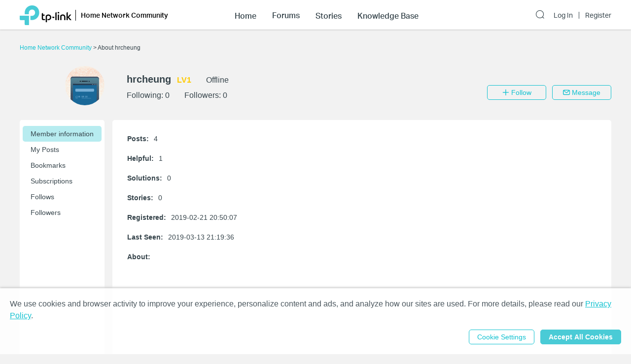

--- FILE ---
content_type: text/html; charset=utf-8
request_url: https://community.tp-link.com/en/home/uc/info/730099
body_size: 13420
content:
<!DOCTYPE html>
<html data-n-head-ssr data-n-head="">

<head>
  <meta data-n-head="true" charset="utf-8"/><meta data-n-head="true" name="viewport" content="width=device-width, initial-scale=1, user-scalable=no"/><meta data-n-head="true" data-hid="description" name="description" content="TP-Link Community"/><title data-n-head="true">Home Network Community</title><link data-n-head="true" rel="icon" type="image/x-icon" href="/favicon.ico"/><link data-n-head="true" rel="stylesheet" href="/plugins/ada/css/chunk-vendors.c49e508d.css"/><link data-n-head="true" rel="stylesheet" href="/plugins/ada/css/index.cccd43b9.css"/><script data-n-head="true" src="/plugins/params.js"></script><link rel="stylesheet" href="/_nuxt/app.308f8624aefe9cace4f078ed4f29f8d1.css"><style data-vue-ssr-id="27bacc00:0">.head-search-input-bar .popper__arrow{display:none}.filter-select .el-input .el-select__caret,.filter-select .el-input .el-select__caret.is-reverse{-webkit-transform:rotate(0)!important;transform:rotate(0)!important}.filter-select .el-select__caret:before{content:"\E778"!important;display:inline-block;height:30px;line-height:30px}.app-header .nav-item.forum-wrap.nav-link-wrap.active .module-tree{display:block!important}.filter-select .el-select__caret:after{display:none!important}.app-header .clear-btn{color:#069;font-size:16px;font-weight:500;width:auto;color:#fff}.home-community .app-header .clear-btn{color:#10c1d0}.app-header .filter-select .el-input .el-select__caret{color:#0492eb;color:#fff;font-size:20px;height:auto}.home-community .app-header .filter-select .el-input .el-select__caret{color:#4acbd6}.app-header .search-input.show-bar .el-input{display:block}.app-header .search-input.show-bar .el-input input{vertical-align:middle}.app-header .nav-item .search-bar-external-icon{position:absolute;color:#fff;vertical-align:middle;right:0;top:50%;-webkit-transform:translateY(-50%);transform:translateY(-50%)}.home-community .app-header .nav-item .search-bar-external-icon{color:#36444b}.app-header .nav-item.show-bar .search-bar-external-icon{display:none}.app-header .search-input-mobile{position:fixed;left:0;top:50px;padding:10px;width:100%;font-size:14px;background:#fff;background-clip:padding-box;border-top:2px solid transparent;z-index:101;-webkit-box-sizing:border-box;box-sizing:border-box;display:none}.search-input-mobile.show-bar{display:block}@media (max-width:1200px){.app-header .search-input .el-input__inner{width:75vw}.app-header .clear-btn{width:13vw;font-size:14px;padding:0;margin-left:2vw;font-weight:500}}</style><style data-vue-ssr-id="0b0ca65c:0">.uc-page .brief-info{margin-top:30px;position:relative}.uc-page .avatar-wrap{float:left;width:172px;height:80px;margin-right:15px}.uc-page .avatar-wrap-inner{position:relative;float:right;width:80px;height:80px}.uc-page .avatar-wrap .edit-tip,.uc-page .user-avatar{width:100%;height:100%;border-radius:50%}.uc-page .avatar-wrap .edit-tip{position:absolute;top:0;left:0;font-size:12px;color:#fff;background-color:rgba(33,33,33,.5);text-align:center;line-height:80px;cursor:pointer;white-space:nowrap;overflow:hidden;display:none}.uc-page .avatar-wrap:hover .edit-tip{display:block}.uc-page .brief-info-wrap{position:relative;overflow:hidden}.uc-page .brief-cell-wrap{overflow:hidden}.uc-page .brief-info .info-cell{display:inline-block}.uc-page .brief-info .user-name-cell{margin-bottom:12px}.uc-page .brief-info .el-icon-edit,.uc-page .brief-info .user-name{font-weight:700;margin-right:12px}.uc-page .brief-info .el-icon-edit{cursor:pointer}.uc-page .brief-info .level-name{font-weight:700}.uc-page .user-avatar-xs{float:left;width:50px;height:50px;margin-right:12px;border-radius:50%}.uc-page .brief-info-wrap a{color:#36444b}@media (max-width:767px){.uc-page .brief-info .btn-wrap{margin:12px -12px 0}.uc-page .unblock-btn{padding-left:0;padding-right:0;width:68px}}@media (max-width:768px){.uc-page .brief-info .info-cell{margin-right:12px}.uc-page .brief-info-wrap{padding:0 12px;font-size:12px}.uc-page .brief-info .user-name{font-size:18px}.uc-content-wrap{min-height:370px}.uc-content-box{overflow:hidden}.uc-page .brief-info .main-btn{padding-left:0;padding-right:0;width:100px}.uc-page-dropdown-menu__item{width:100px}}@media (min-width:768px){.uc-page .brief-info .info-cell{margin-right:30px}.uc-page .brief-info-wrap{padding:0 0 0 20px;font-size:16px}.uc-page .brief-info .main-btn{min-width:120px}.uc-page-dropdown-menu__item{width:120px}.uc-page .brief-info .user-name{font-size:20px}.uc-page .uc-container{padding-left:188px}.uc-content-wrap{min-height:546px}.uc-message-dialog .el-dialog{width:494px}}@media (max-width:992px){.uc-page .brief-info .btn-wrap{margin-top:12px;position:relative}}@media (min-width:992px){.uc-page .brief-info-wrap{padding:16px 0 0 30px}.uc-page .brief-info .btn-wrap{position:absolute;bottom:0;right:0}}.uc-container{position:relative}.uc-nav{position:absolute;top:0;left:0;height:100%;background-color:#fff;border-radius:5px}.uc-nav .nav-wrap{width:160px;padding:12px 6px;margin:0}.uc-nav .nav-wrap .nav-link-group{background-color:#f7f7f7;-webkit-transition:height 1s ease;transition:height 1s ease}.uc-nav .nav-wrap .nav-link{display:block;padding:8px 0 8px 16px;border-radius:5px;color:#36444b}.uc-nav .nav-wrap .nav-link.nav-collapse-header-active{font-weight:700}.uc-nav .nav-wrap .nav-link-group .nav-link{padding:8px 0 8px 20px}.uc-nav .nav-link:focus,.uc-nav .nav-link:hover{text-decoration:none}.uc-nav .nav-wrap-inner:hover .nuxt-link-active{background:none}.uc-nav .nav-wrap-inner .nav-link:hover,.uc-nav .nav-wrap-inner .nuxt-link-active,.uc-nav .nav-wrap-inner .nuxt-link-active:hover{background-color:#d7edfc}.home-community .uc-nav .nav-wrap-inner:hover .nuxt-link-active{background:none}.home-community .uc-nav .nav-wrap-inner .nav-link:hover,.home-community .uc-nav .nav-wrap-inner .nuxt-link-active,.home-community .uc-nav .nav-wrap-inner .nuxt-link-active:hover{background-color:#b7ecf0}.uc-page-dropdown-menu__item{padding:0;line-height:24px;text-align:center}.uc-page .send-message-btn{margin-left:12px}.uc-page .unfollow-btn{cursor:default!important}.uc-page .uc-content-wrap{margin-bottom:0}.uc-page .uc-nav-xs{padding-bottom:1px;margin-bottom:24px}.uc-nav-xs:after{content:"";position:absolute;width:100%;height:1px;background:#d3d4d5;left:0;bottom:0}.uc-page .nav-item-xs{position:relative}.uc-page .nav-link-group-xs{position:absolute;left:50%;top:110%;width:120%;-webkit-transform:translateX(-50%);transform:translateX(-50%);z-index:10;border-radius:6px;background-color:#f7f7f7;-webkit-transition:height 1s ease;transition:height 1s ease;overflow:hidden}.uc-page .nav-link-group-xs .uc-nav-link-xs{padding:10px}.uc-page .nav-link-group-xs .uc-nav-link-xs.nuxt-link-active{border:none;background-color:#d7edfc}.uc-page .swiper-container{overflow:visible}.uc-page .swiper-slide{width:auto}.uc-page .uc-nav-link-xs{width:auto;padding:16px 16px 9px;color:#36444b;display:block}.uc-nav-link-xs:focus,.uc-nav-link-xs:hover{text-decoration:none}.uc-page .uc-nav-link-xs.nav-collapse-header-xs-active,.uc-page .uc-nav-link-xs.nuxt-link-active,.uc-page .uc-nav-link-xs.uc-nav-link-xs-active{border-bottom:2px solid #0492eb;margin-bottom:-1px}.home-community .nav-link-group-xs .uc-nav-link-xs.nuxt-link-active{background-color:#10c1d0}.home-community .uc-nav-link-xs.nav-collapse-header-xs-active,.home-community .uc-nav-link-xs.nuxt-link-active,.home-community .uc-page .uc-nav-link-xs.uc-nav-link-xs-active{border-color:#10c1d0}.uc-nav-xs .number-badge-component{margin-left:2px}.uc-message-dialog .to-user{margin-bottom:6px}.message-form .el-form-item{margin-bottom:0}.uc-page .offical-icon{vertical-align:middle;margin-top:-5px;height:20px}</style><style data-vue-ssr-id="25b8b238:0">.uc-info .info-item{margin-bottom:24px}.uc-info .info-label{font-weight:700;margin-right:10px}.uc-info .signature-setting .edit-btn{margin-left:30px}.uc-info .signature-setting-title{margin-right:10px}</style><style data-vue-ssr-id="cb615850:0">.signature-setting .title-wrap{line-height:16px}.signature-setting .signature-setting-title{line-height:16px;font-weight:700}.signature-setting .edit-btn,.signature-setting .signature-setting-title .el-button{padding:0;margin-left:24px}.signature-setting .signature-setting-dispaly{margin-top:24px;white-space:pre-wrap}.signature-setting .signature-setting-edit{margin-top:8px}.signature-setting .signature-setting-edit .signature-setting-edit-inputer{position:relative;height:200px}.signature-setting .signature-setting-edit .signature-setting-edit-inputer textarea{height:200px;resize:none}.signature-setting .signature-setting-edit .signature-counter{position:absolute;bottom:0;right:0;padding:8px 16px;color:#a7a9ac}.signature-setting .signature-setting-edit .signature-counter.signature-counter-error{color:#e62532}.signature-setting .signature-setting-op{margin-top:24px;text-align:right}.signature-setting .notice-wrap p{line-height:1.4}.signature-setting .notice-wrap a{color:#069}.home-community .signature-setting .notice-wrap a{color:#10c1d0}.alt-txt{color:#e62532}@media (max-width:767px){.signature-setting .signature-setting-op{display:-webkit-box;display:-ms-flexbox;display:flex}.signature-setting .signature-setting-op .el-button{-webkit-box-flex:1;-ms-flex:1;flex:1}}</style><style data-vue-ssr-id="679496ea:0">@media (max-width:767px){.avaster-upload-dialog .el-dialog{width:100%;min-width:100%;min-height:100vh;margin:0 auto!important}.avaster-upload-dialog .el-dialog__header .el-dialog__title{font-size:16px}.avaster-upload-dialog .el-dialog__headerbtn .el-dialog__close{font-size:18px;font-weight:700;color:#36444b}.avaster-upload-dialog .el-dialog__body .el-button+.el-button{margin-left:0}.avaster-upload-dialog .el-dialog__body .el-button{width:100%}.avaster-upload-dialog .el-dialog__body .half-btn-wrap{width:50%}.avaster-upload-dialog .avaster-upload-dialog-footer{display:none}}@media (min-width:768px){.avaster-upload-dialog .el-dialog{width:446px;min-width:494px}.avaster-upload-dialog .avaster-selecter .avaster-selecter-browser,.avaster-upload-dialog .avaster-selecter .avaster-selecter-tip{display:inline-block}}.avaster-upload-dialog .half-btn-wrap{display:inline-block;-webkit-box-sizing:border-box;box-sizing:border-box}.avaster-upload-dialog .half-btn-wrap+.half-btn-wrap{padding-left:12px}.avaster-upload-dialog .avaster-selecter .avaster-selecter-title{font-size:14px;color:#36444b;line-height:16px}.avaster-upload-dialog .avaster-selecter .avaster-selecter-browser{margin-top:12px;vertical-align:top}.avaster-upload-dialog .avaster-selecter .avaster-selecter-tip{margin-top:12px;margin-left:8px;font-size:12px;color:#a7a9ac;line-height:14px;vertical-align:top}.avaster-upload-dialog .avaster-selecter .avaster-upload-error{margin-top:4px;color:#e62532}.avaster-upload-dialog .avaster-selecter .avaster-upload-error .iconfont{font-size:23px}.avaster-upload-dialog .avaster-selecter .avaster-upload-error span{vertical-align:3px;font-size:12px;line-height:14px}.avaster-upload-dialog .avaster-selecter .avaster-selecter-hr{margin-top:25px;margin-bottom:24px;background:#d3d4d5;height:1px}.avaster-upload-dialog .avaster-selecter .avaster-selecter-default{margin:12px -7px 24px}.avaster-upload-dialog .avaster-selecter .avaster-selecter-default-item{position:relative;margin:14px 7px;cursor:pointer}.avaster-upload-dialog .avaster-selecter .avaster-selecter-default-item img{width:43px;height:43px}.avaster-upload-dialog .avaster-selecter .avaster-selecter-default-item-selected img{outline:2px solid #0492eb}.avaster-upload-dialog .avaster-selecter .avaster-selecter-default-item-selected:after{position:absolute;content:"";background:url([data-uri]);background-size:100%;width:20px;height:20px;right:0}.avaster-upload-dialog .avaster-canvas{width:100%;height:300px;margin-bottom:24px}.avaster-upload-dialog .avaster-canvas img{max-width:100%;max-height:100%}.avaster-upload-dialog .avaster-upload-dialog-footer{text-align:right}.avaster-upload-dialog .cropper-modal{background-color:#fff}</style><style data-vue-ssr-id="3543aac7:0">@media (max-width:767px){.nickname-dialog .el-dialog{width:100%;min-height:100vh;margin:0 auto!important}.nickname-dialog .nickname-dialog-wrap{padding:82px 24px 40px}.nickname-dialog .el-button{width:100%}}@media (min-width:768px){.nickname-dialog .el-dialog{width:494px}.nickname-dialog .nickname-dialog-header{display:none}.nickname-dialog .nickname-dialog-wrap{padding:30px 24px 40px}.nickname-dialog .el-button{width:100px}}.nickname-dialog .el-dialog__header{display:none}.nickname-dialog .el-dialog__body{padding:0;word-break:normal}.nickname-dialog .nickname-tip1{line-height:21px;margin-bottom:16px;font-size:18px;color:#36444b}.nickname-dialog .nickname-tip2{line-height:16px;font-size:14px;color:#36444b}.nickname-dialog .nickname-tip3{margin-top:24px;margin-bottom:5px}.field-error input{border-color:red}.nickname-dialog .nickname-save-btn{margin-top:30px}.nickname-dialog .el-icon-close{position:absolute;top:20px;right:20px;font-size:1.5em;cursor:pointer}@media (max-width:767px){.nickname-dialog .el-icon-close{top:64px}}</style><style data-vue-ssr-id="c326ad6c:0">.footer{font-size:12px;line-height:1.2;background-color:#363e4d}.footer .footer-container{margin-top:0}.footer li{list-style:none outside none}.footer .col,.footer .col dl{float:left}@media only screen and (max-width:768px){.footer{margin-top:30px}.footer .col.b{float:left;margin-top:18px}.footer .sub-nav .col dl{padding-right:20px}}@media only screen and (min-width:768px){.footer{margin-top:60px}.footer .col.b{float:right;margin-top:0}.footer .sub-nav .col dl{padding-right:70px}}.footer .sub-nav{padding:30px 0 10px}.footer .site-select-and-copyright,.footer .site-select-and-copyright a,.footer .sub-nav,.footer .sub-nav a{color:#fff;font-weight:400}.footer .sub-nav .col dl:last-child{padding-right:0}.footer .sub-nav .col dt{padding-bottom:15px;font-size:14px}.footer .sub-nav .col dd li{margin-bottom:10px}.footer .sub-nav .follow-us a{float:left;margin-right:9px}.footer .sub-nav .follow-us a:last-child{margin-right:0}.follow-us .icon{display:inline-block;width:32px;height:32px;overflow:hidden;text-indent:100px;white-space:nowrap;text-decoration:none;background-repeat:no-repeat;background-position:50% 50%}.footer .site-select-and-copyright{padding:12px 0 30px;text-align:center}.footer .copyright{padding-top:7px;color:#787878}.footer .icon-down-drop{padding-right:25px}.footer .sub-nav .col dd a,.site-select-and-copyright .col a{color:#a0a2a8}.footer .sub-nav .col dd .social-icon{color:#fff;font-size:32px;line-height:1}.footer .social-icon-item{width:32px;height:32px;display:inline-block}.footer .social-icon-vk{background:url(/_nuxt/img/ic-vk.2d367f4.png) 50% 0 no-repeat;background-size:100%}.footer .social-icon-youtube{background:url([data-uri]) 50% 0 no-repeat;background-size:100%}.footer .social-icon-telegram{background:url(/_nuxt/img/ic-telegram.7e25d41.png) 50% 0 no-repeat;background-size:100%}.footer .social-icon-twitter{background:url(/_nuxt/img/ic-twitter.098fb90.png) 50% 0 no-repeat;background-size:100%}@media only screen and (max-width:767.99px){.footer .col.a{display:-webkit-box;display:-ms-flexbox;display:flex;float:none}.footer .col .about{-webkit-box-flex:1;-ms-flex:1;flex:1;padding-right:0}.footer .site-select-and-copyright{text-align:left}}</style><style data-vue-ssr-id="132af6f4:0">#tp-cookie-banner{font-size:16px;line-height:1.5;color:rgba(54,68,75,.9);background:hsla(0,0%,100%,.86);position:fixed;left:0;right:0;bottom:0;z-index:99998;-webkit-box-shadow:0 -2px 4px #ccc;box-shadow:0 -2px 4px #ccc}#tp-cookie-banner .tp-cookie-banner-container{padding:1.25em 20px;width:100%;max-width:95em;margin:0 auto;-webkit-box-sizing:border-box;box-sizing:border-box}#tp-cookie-banner a{color:#069;cursor:pointer;text-decoration:underline}#tp-cookie-banner .tp-cookie-button-box{margin-top:1em;text-align:right}#tp-cookie-banner .el-dialog{width:800px;max-width:88%}#tp-cookie-banner .el-dialog__header{padding:0}#tp-cookie-banner .el-dialog__body{padding:30px 40px 20px}#tp-cookie-banner .el-dialog__body p{font-size:16px;line-height:1.5;word-break:normal;margin-bottom:.5em}#tp-cookie-banner .el-dialog__body .tp-cookie-title h2{font-size:24px;margin-bottom:.5em}#tp-cookie-banner .el-dialog__body .tp-cookie-item{margin-top:.5em}#tp-cookie-banner .el-dialog__body .tp-cookie-item .tp-cookie-item-title{display:-webkit-box;display:-ms-flexbox;display:flex;-webkit-box-pack:justify;-ms-flex-pack:justify;justify-content:space-between;padding:.5em 0;gap:10px}#tp-cookie-banner .el-dialog__body .tp-cookie-item .tp-cookie-item-title h3{font-size:1.25em;cursor:pointer;position:relative}#tp-cookie-banner .el-dialog__body .tp-cookie-item .tp-cookie-item-title h3:before{content:"+";position:absolute;top:0;right:calc(100% + .5em)}#tp-cookie-banner .el-dialog__body .tp-cookie-item .tp-cookie-item-title h3.active:before{content:"-"}#tp-cookie-banner .el-dialog__body .tp-cookie-item .tp-cookie-item-detail{margin-top:.5em}#tp-cookie-banner .el-dialog__body .tp-cookie-item .tp-cookie-item-detail hr{margin:.25em 0}#tp-cookie-banner .el-dialog__body .tp-cookie-item .tp-cookie-item-detail p{font-size:12px}#tp-cookie-banner .el-dialog__body .tp-cookie-item .tp-cookie-item-detail p.tp-cookie-item-list-title{font-weight:700}#tp-cookie-banner .el-dialog__footer{text-align:center;padding:0 40px 30px}.home-community #tp-cookie-banner a{color:#10c1d0}@media (max-width:1199px){#tp-cookie-banner{font-size:12px}}@media (max-width:767px){#tp-cookie-banner .tp-cookie-button-box .el-button{display:block;width:100%}#tp-cookie-banner .tp-cookie-button-box .el-button+.el-button{margin:1em 0 0}#tp-cookie-banner .el-dialog__body{padding-left:20px;padding-right:20px}#tp-cookie-banner .el-dialog__body p{font-size:14px}#tp-cookie-banner .el-dialog__body .tp-cookie-item .tp-cookie-item-title h3:before{right:100%}#tp-cookie-banner .el-dialog__footer{padding-left:20px;padding-right:20px}#tp-cookie-banner .el-dialog__footer .el-button{display:block;width:100%}#tp-cookie-banner .el-dialog__footer .el-button+.el-button{margin:1em 0 0}}</style>
  <!-- Global site tag (gtag.js) - Google Analytics -->
  <script>
    window.dataLayer = window.dataLayer || [];
    function gtag() { dataLayer.push(arguments); }
    gtag('js', new Date());
  </script>
</head>

<body class="home-community" data-n-head="class">
  <div data-server-rendered="true" id="__nuxt"><div class="nuxt-progress" style="width:0%;height:2px;background-color:#0492EB;opacity:0;"></div><div id="__layout"><div class="default-container"><div class="app-header community-app-header show"><div class="container"><div class="logo"><i class="navbar-toggle hidden-lg-and-up el-icon-ic-menu iconfont"></i><i class="hidden-lg-and-up search-icon-xs el-icon-search"></i><a href="https://www.tp-link.com/" target="_blank" data-vars-event-category="Header-Logo" class="ga-click"><img src="/_nuxt/img/logo-dark.4cccba2.png" alt="TP-Link" class="logo-img hidden-md-and-down"></a><a href="/" data-vars-event-category="Header-Logo" class="ga-click nuxt-link-active"><img src="/_nuxt/img/logo-dark.4cccba2.png" alt="TP-Link" class="logo-img hidden-lg-and-up"></a><div class="el-dropdown"><a href="/en/home/" data-vars-event-category="SOHO_Header-home" class="hidden-sm-and-down community-name font-aktiv-medium ga-click nuxt-link-active">Home Network Community</a><ul class="el-dropdown-menu el-popper header-dropdown" style="display:none;"><li tabindex="-1" class="el-dropdown-menu__item"><!----><a href="/en/" data-vars-event-category="Community-Home" class="ga-click nuxt-link-active">Community Home Page</a></li><!----><li tabindex="-1" class="el-dropdown-menu__item"><!----><a href="/en/smart-home" data-vars-event-category="SmartHome" class="ga-click">Smart Home Community
              </a></li><li tabindex="-1" class="el-dropdown-menu__item"><!----><a href="/en/business" data-vars-event-category="Business" class="ga-click">Business Community
              </a></li></ul></div><div class="search-input-mobile nav-item hidden-lg-and-up"><div class="el-select search-input filter-select"><!----><div class="el-input el-input--suffix"><!----><input type="text" readonly="readonly" autocomplete="off" placeholder="Search the Home Network Community" class="el-input__inner"><!----><span class="el-input__suffix"><span class="el-input__suffix-inner"><i class="el-select__caret el-input__icon el-icon-"></i><!----><!----><!----><!----><!----></span><!----></span><!----><!----></div><div class="el-select-dropdown el-popper head-search-input-bar" style="min-width:;display:none;"><div class="el-scrollbar" style="display:none;"><div class="el-select-dropdown__wrap el-scrollbar__wrap el-scrollbar__wrap--hidden-default"><ul class="el-scrollbar__view el-select-dropdown__list"><!----><ul class="el-select-group__wrap"><li class="el-select-group__title">Search in</li><li><ul class="el-select-group"><li class="el-select-dropdown__item"><span>Home Network Community</span></li></ul></li></ul><!----><ul class="el-select-group__wrap"><li class="el-select-group__title"></li><li><ul class="el-select-group"><li class="el-select-dropdown__item"><span>Forums</span></li></ul></li></ul><ul class="el-select-group__wrap"><li class="el-select-group__title"></li><li><ul class="el-select-group"><li class="el-select-dropdown__item"><span>Stories</span></li></ul></li></ul><ul class="el-select-group__wrap"><li class="el-select-group__title"></li><li><ul class="el-select-group"><li class="el-select-dropdown__item"><span>Knowledge Base</span></li></ul></li></ul></ul></div><div class="el-scrollbar__bar is-horizontal"><div class="el-scrollbar__thumb" style="width:0;transform:translateX(0%);ms-transform:translateX(0%);webkit-transform:translateX(0%);"></div></div><div class="el-scrollbar__bar is-vertical"><div class="el-scrollbar__thumb" style="height:0;transform:translateY(0%);ms-transform:translateY(0%);webkit-transform:translateY(0%);"></div></div></div><!----></div></div><button type="button" class="el-button clear-btn el-button--text"><!----><!----><span>Cancel</span></button></div></div><div class="bs-navbar collapsed"><div class="navbar-mask hidden-lg-and-up"></div><div class="navbar-nav"><div class="hidden-lg-and-up navbar-toggle nav-item"><i class="el-icon-close"></i></div><div class="nav-wrap"><div data-vars-event-category="SOHO_Header-Menu_home" class="nav-item nav-link-wrap font-aktiv-medium ga-click"><span class="forum-link font-aktiv-medium">Home</span></div><div tabindex="0" class="nav-item forum-wrap nav-link-wrap"><span data-vars-event-category="SOHO_Header-Menu_forums" class="forum-link font-aktiv-medium ga-click">Forums</span><div tabindex="0" class="module-tree hidden-md-and-down" style="display:none;"><div class="container"><div class="module-tree-wrap"><div class="module-tree-item"><div class="module-tree-inner"><span data-vars-event-category="SOHO_Header-Menu_forums_Mesh-Wi-Fi" class="module-tree-parent ga-click">Mesh Wi-Fi</span><div><a href="/en/home/forum/39" data-vars-event-category="SOHO_Header-Menu_forums_Mesh-Wi-Fi_Deco" class="module-tree-child">
                                Deco
                              </a></div></div></div>  <div class="module-tree-item"><div class="module-tree-inner"><span data-vars-event-category="SOHO_Header-Menu_forums_Routers" class="module-tree-parent ga-click">Routers</span><div><a href="/en/home/forum/32" data-vars-event-category="SOHO_Header-Menu_forums_Routers_Wi-Fi-Routers-" class="module-tree-child">
                                Wi-Fi Routers  
                              </a></div></div></div>  <div class="module-tree-item"><div class="module-tree-inner"><span data-vars-event-category="SOHO_Header-Menu_forums_Modem/Gateways" class="module-tree-parent ga-click">Modem/Gateways</span><div><a href="/en/home/forum/123" data-vars-event-category="SOHO_Header-Menu_forums_Modem/Gateways_5G/4G-Routers" class="module-tree-child">
                                5G/4G Routers
                              </a><a href="/en/home/forum/121" data-vars-event-category="SOHO_Header-Menu_forums_Modem/Gateways_DSL-Modem-Routers" class="module-tree-child">
                                DSL Modem Routers
                              </a><a href="/en/home/forum/3024" data-vars-event-category="SOHO_Header-Menu_forums_Modem/Gateways_Mobile-Wi-Fi" class="module-tree-child">
                                Mobile Wi-Fi
                              </a><a href="/en/home/forum/3034" data-vars-event-category="SOHO_Header-Menu_forums_Modem/Gateways_xPON" class="module-tree-child">
                                xPON
                              </a></div></div></div>  <div class="module-tree-item"><div class="module-tree-inner"><span data-vars-event-category="SOHO_Header-Menu_forums_Network-Expansion" class="module-tree-parent ga-click">Network Expansion</span><div><a href="/en/home/forum/77" data-vars-event-category="SOHO_Header-Menu_forums_Network-Expansion_Range-Extenders" class="module-tree-child">
                                Range Extenders
                              </a><a href="/en/home/forum/79" data-vars-event-category="SOHO_Header-Menu_forums_Network-Expansion_Powerline-Adapters" class="module-tree-child">
                                Powerline Adapters
                              </a><a href="/en/home/forum/81" data-vars-event-category="SOHO_Header-Menu_forums_Network-Expansion_Access-Points" class="module-tree-child">
                                Access Points
                              </a></div></div></div>  <div class="module-tree-item"><div class="module-tree-inner"><span data-vars-event-category="SOHO_Header-Menu_forums_Adapter/Accessories" class="module-tree-parent ga-click">Adapter/Accessories</span><div><a href="/en/home/forum/85" data-vars-event-category="SOHO_Header-Menu_forums_Adapter/Accessories_Adapters" class="module-tree-child">
                                Adapters
                              </a><a href="/en/home/forum/87" data-vars-event-category="SOHO_Header-Menu_forums_Adapter/Accessories_Accessories" class="module-tree-child">
                                Accessories
                              </a></div></div></div>  <div class="module-tree-item"><div class="module-tree-inner"><a href="/en/home/forum/37" data-vars-event-category="SOHO_Header-Menu_forums_Apps" class="ga-click"><span class="module-tree-parent">Apps</span></a></div></div>  <div class="module-tree-item"><div class="module-tree-inner"><span data-vars-event-category="SOHO_Header-Menu_forums_Feedback-and-Announcements-" class="module-tree-parent ga-click">Feedback and Announcements </span><div><a href="/en/home/forum/147" data-vars-event-category="SOHO_Header-Menu_forums_Feedback-and-Announcements-_Feature-Request-(Routers)" class="module-tree-child">
                                Feature Request (Routers)
                              </a><a href="/en/home/forum/2252" data-vars-event-category="SOHO_Header-Menu_forums_Feedback-and-Announcements-_Feature-Request-(Deco)" class="module-tree-child">
                                Feature Request (Deco)
                              </a><a href="/en/home/forum/2388" data-vars-event-category="SOHO_Header-Menu_forums_Feedback-and-Announcements-_Feature-Request-(Extenders)" class="module-tree-child">
                                Feature Request (Extenders)
                              </a><a href="/en/home/forum/2254" data-vars-event-category="SOHO_Header-Menu_forums_Feedback-and-Announcements-_Feature-Request-(Others)" class="module-tree-child">
                                Feature Request (Others)
                              </a><a href="/en/home/forum/2624" data-vars-event-category="SOHO_Header-Menu_forums_Feedback-and-Announcements-_Official-Announcements" class="module-tree-child">
                                Official Announcements
                              </a><a href="/en/home/forum/145" data-vars-event-category="SOHO_Header-Menu_forums_Feedback-and-Announcements-_General-Discussion" class="module-tree-child">
                                General Discussion
                              </a></div></div></div><!----></div></div></div><div class="hidden-lg-and-up modules-wrap-xs" style="display:none;"><ul><li class="module-item-xs"><span>Mesh Wi-Fi</span><ul style="display:none;"><li data-vars-event-category="SOHO_Header-Menu_forums_Mesh-Wi-Fi_Deco" class="sub-module-item-xs ga-click">
                          Deco
                        </li></ul></li><li class="module-item-xs"><span>Routers</span><ul style="display:none;"><li data-vars-event-category="SOHO_Header-Menu_forums_Routers_Wi-Fi-Routers-" class="sub-module-item-xs ga-click">
                          Wi-Fi Routers  
                        </li></ul></li><li class="module-item-xs"><span>Modem/Gateways</span><ul style="display:none;"><li data-vars-event-category="SOHO_Header-Menu_forums_Modem/Gateways_5G/4G-Routers" class="sub-module-item-xs ga-click">
                          5G/4G Routers
                        </li><li data-vars-event-category="SOHO_Header-Menu_forums_Modem/Gateways_DSL-Modem-Routers" class="sub-module-item-xs ga-click">
                          DSL Modem Routers
                        </li><li data-vars-event-category="SOHO_Header-Menu_forums_Modem/Gateways_Mobile-Wi-Fi" class="sub-module-item-xs ga-click">
                          Mobile Wi-Fi
                        </li><li data-vars-event-category="SOHO_Header-Menu_forums_Modem/Gateways_xPON" class="sub-module-item-xs ga-click">
                          xPON
                        </li></ul></li><li class="module-item-xs"><span>Network Expansion</span><ul style="display:none;"><li data-vars-event-category="SOHO_Header-Menu_forums_Network-Expansion_Range-Extenders" class="sub-module-item-xs ga-click">
                          Range Extenders
                        </li><li data-vars-event-category="SOHO_Header-Menu_forums_Network-Expansion_Powerline-Adapters" class="sub-module-item-xs ga-click">
                          Powerline Adapters
                        </li><li data-vars-event-category="SOHO_Header-Menu_forums_Network-Expansion_Access-Points" class="sub-module-item-xs ga-click">
                          Access Points
                        </li></ul></li><li class="module-item-xs"><span>Adapter/Accessories</span><ul style="display:none;"><li data-vars-event-category="SOHO_Header-Menu_forums_Adapter/Accessories_Adapters" class="sub-module-item-xs ga-click">
                          Adapters
                        </li><li data-vars-event-category="SOHO_Header-Menu_forums_Adapter/Accessories_Accessories" class="sub-module-item-xs ga-click">
                          Accessories
                        </li></ul></li><li data-vars-event-category="SOHO_Header-Menu_forums_Apps" class="module-item-xs ga-click">
                      Apps
                    </li><li class="module-item-xs"><span>Feedback and Announcements </span><ul style="display:none;"><li data-vars-event-category="SOHO_Header-Menu_forums_Feedback-and-Announcements-_Feature-Request-(Routers)" class="sub-module-item-xs ga-click">
                          Feature Request (Routers)
                        </li><li data-vars-event-category="SOHO_Header-Menu_forums_Feedback-and-Announcements-_Feature-Request-(Deco)" class="sub-module-item-xs ga-click">
                          Feature Request (Deco)
                        </li><li data-vars-event-category="SOHO_Header-Menu_forums_Feedback-and-Announcements-_Feature-Request-(Extenders)" class="sub-module-item-xs ga-click">
                          Feature Request (Extenders)
                        </li><li data-vars-event-category="SOHO_Header-Menu_forums_Feedback-and-Announcements-_Feature-Request-(Others)" class="sub-module-item-xs ga-click">
                          Feature Request (Others)
                        </li><li data-vars-event-category="SOHO_Header-Menu_forums_Feedback-and-Announcements-_Official-Announcements" class="sub-module-item-xs ga-click">
                          Official Announcements
                        </li><li data-vars-event-category="SOHO_Header-Menu_forums_Feedback-and-Announcements-_General-Discussion" class="sub-module-item-xs ga-click">
                          General Discussion
                        </li></ul></li></ul></div></div><div data-vars-event-category="SOHO_Header-Menu_stories" class="nav-item nav-link-wrap font-aktiv-medium ga-click"><span class="forum-link font-aktiv-medium">Stories</span></div><div data-vars-event-category="SOHO_Header-Menu_stories" class="nav-item nav-link-wrap font-aktiv-medium ga-click"><span class="forum-link font-aktiv-medium">Knowledge Base</span></div></div><div class="login nav-item"><div class="search-input nav-item"><i class="el-icon-search hidden-md-and-down search-icon search-bar-external-icon"> </i></div><a href="/en/login?redirect=%2Fen%2Fhome%2Fuc%2Finfo%2F730099" data-vars-event-category="Header-Login" class="font-aktiv-regular login-link ga-click">Log In</a><a href="/en/register" data-vars-event-category="Header-Register" class="font-aktiv-regular ga-click">Register</a></div></div></div></div></div><div class="page-content-wrap"><div class="uc-page"><div class="container"><div class="bread-crumbs"><a href="/en/home/" class="nuxt-link-active"><span class="hidden-sm-and-up">&lt; </span>Home Network Community
        </a><span class="hidden-xs-only"> &gt; </span><span class="hidden-xs-only">About hrcheung</span></div><div class="brief-info"><div class="avatar-wrap hidden-xs-only"><div data-vars-event-category="UserCenter_EditAvatar" class="avatar-wrap-inner ga-click"><img src="/avatar/avatar-23.png" class="user-avatar"><!----></div></div><div class="brief-info-wrap"><div class="clear"><img src="/avatar/avatar-23.png" class="user-avatar-xs hidden-sm-and-up"><div class="brief-cell-wrap"><div class="user-name-cell"><span class="info-cell"><span class="user-name">hrcheung</span><!----><!----><span class="level-name">LV1</span></span><span>Offline</span></div><div><span class="info-cell">Following:
                  <a href="/en/home/uc/following/730099">0</a></span><span>Followers:
                  <a href="/en/home/uc/follower/730099">0</a></span></div></div></div><div class="btn-wrap"><span><button type="button" class="el-button main-btn el-button--default"><!----><!----><span><i class="el-icon-ic-add iconfont"></i> Follow</span></button></span><button type="button" class="el-button send-message-btn main-btn el-button--default"><!----><!----><span><i class="el-icon-ic-message iconfont"></i> Message</span></button><!----></div></div></div></div><div class="content-wrap"><div class="container uc-container"><div class="uc-nav hidden-xs-only"><div class="nav-wrap page-section"><div class="nav-wrap-inner"><div class="nav-item"><a href="/en/home/uc/info/730099" data-vars-event-category="SOHO_UserCenetr_Member-information" class="nav-link ga-click nuxt-link-exact-active nuxt-link-active">
                  Member information
                  <!----></a></div><div class="nav-item"><div class="nav-collapse"><a role="button" class="nav-link nav-collapse-header">My Posts</a><div class="nav-link-group" style="display:none;"><a href="/en/home/uc/post/730099" data-vars-event-category="SOHO_UserCenetr_All-Posts" class="nav-link ga-click">
                      All Posts
                      <!----></a><a href="/en/home/uc/post/underReview/730099" data-vars-event-category="SOHO_UserCenetr_Posts-Under-Review" class="nav-link ga-click">
                      Posts Under Review
                      <!----></a></div></div></div><div class="nav-item"><a href="/en/home/uc/bookmark/730099" data-vars-event-category="SOHO_UserCenetr_Bookmarks" class="nav-link ga-click">
                  Bookmarks
                  <!----></a></div><div class="nav-item"><a href="/en/home/uc/subscription/730099" data-vars-event-category="SOHO_UserCenetr_Subscriptions" class="nav-link ga-click">
                  Subscriptions
                  <!----></a></div><div class="nav-item"><a href="/en/home/uc/following/730099" data-vars-event-category="SOHO_UserCenetr_Follows" class="nav-link ga-click">
                  Follows
                  <!----></a></div><div class="nav-item"><a href="/en/home/uc/follower/730099" data-vars-event-category="SOHO_UserCenetr_Followers" class="nav-link ga-click">
                  Followers
                  <!----></a></div></div></div></div><div class="page-section uc-content-wrap"><div class="uc-content-box"><div class="uc-nav-xs hidden-sm-and-up"><div class="swiper-wrapper"><div class="swiper-slide nav-item-xs"><a href="/en/home/uc/info/730099" class="uc-nav-link-xs nuxt-link-exact-active nuxt-link-active">
                    Member information
                    <!----></a></div><div class="swiper-slide nav-item-xs"><div class="nav-collapse-xs"><a role="button" class="uc-nav-link-xs nav-collapse-header-xs">My Posts</a><div class="nav-link-group-xs" style="display:none;"><a href="/en/home/uc/post/730099" data-vars-event-category="SOHO_UserCenetr_All-Posts" class="uc-nav-link-xs ga-click">
                        All Posts
                        <!----></a><a href="/en/home/uc/post/underReview/730099" data-vars-event-category="SOHO_UserCenetr_Posts-Under-Review" class="uc-nav-link-xs ga-click">
                        Posts Under Review
                        <!----></a></div></div></div><div class="swiper-slide nav-item-xs"><a href="/en/home/uc/bookmark/730099" class="uc-nav-link-xs">
                    Bookmarks
                    <!----></a></div><div class="swiper-slide nav-item-xs"><a href="/en/home/uc/subscription/730099" class="uc-nav-link-xs">
                    Subscriptions
                    <!----></a></div><div class="swiper-slide nav-item-xs"><a href="/en/home/uc/following/730099" class="uc-nav-link-xs">
                    Follows
                    <!----></a></div><div class="swiper-slide nav-item-xs"><a href="/en/home/uc/follower/730099" class="uc-nav-link-xs">
                    Followers
                    <!----></a></div></div></div><div class="uc-info"><div class="info-item"><span class="info-label">Posts:</span><span class="info-value">4</span></div><div class="info-item"><span class="info-label">Helpful:</span><span class="info-value">1</span></div><div class="info-item"><span class="info-label">Solutions:</span><span class="info-value">0</span></div><div class="info-item"><span class="info-label">Stories:</span><span class="info-value">0</span></div><div class="info-item"><span class="info-label">Registered:</span><span class="info-value">2019-02-21 20:50:07</span></div><div class="info-item"><span class="info-label">Last Seen:</span><span class="info-value">2019-03-13 21:19:36</span></div><div class="info-item"><div class="post-setting"><div class="signature-setting"><div class="title-wrap"><span class="signature-setting-title"><!---->About:</span><span></span><!----></div><!----><!----></div></div></div></div></div></div></div></div><div class="el-dialog__wrapper avaster-upload-dialog dialog-component" style="display:none;"><div role="dialog" aria-modal="true" aria-label="dialog" class="el-dialog" style="margin-top:15vh;"><div class="el-dialog__header"><div class="header-wrap"><button type="button" class="el-button header-btn el-button--text"><!----><!----><span>Cancel</span></button><span class="title-text">Edit avatar</span><button type="button" class="el-button header-btn el-button--text"><!----><!----><span>Save</span></button></div><!----></div><!----><!----></div></div><div class="el-dialog__wrapper uc-message-dialog dialog-component" style="display:none;"><div role="dialog" aria-modal="true" aria-label="dialog" class="el-dialog" style="margin-top:15vh;"><div class="el-dialog__header"><div class="header-wrap"><button type="button" class="el-button header-btn el-button--text"><!----><!----><span>Cancel</span></button><span class="title-text">New message</span><button type="button" class="el-button header-btn el-button--text"><!----><!----><span>Send</span></button></div><!----></div><!----><div class="el-dialog__footer"><span class="dialog-footer"><button type="button" class="el-button el-button--default"><!----><!----><span>Cancel</span></button><button type="button" class="el-button el-button--primary"><!----><!----><span>Send</span></button></span></div></div></div><div class="el-dialog__wrapper nickname-dialog" style="display:none;"><div role="dialog" aria-modal="true" aria-label="dialog" class="el-dialog" style="margin-top:15vh;"><div class="el-dialog__header"><span class="el-dialog__title"></span><!----></div><!----><!----></div></div></div></div><div class="footer font-aktiv-light"><div class="container footer-container"><div class="sub-nav clear"><div class="col a"><dl class="about"><dt class="more footer-sub-title font-aktiv-medium"><a href="https://www.tp-link.com/about-us/corporate-profile/" data-vars-event-category="Footer-Menu_AboutUs" class="ga-click">About Us</a></dt><dd><ul><li><a href="https://www.tp-link.com/about-us/corporate-profile/" data-vars-event-category="Footer-Menu_CorporateProfile" class="ga-click">Corporate Profile</a></li><li><a href="https://www.tp-link.com/about-us/contact/" data-vars-event-category="Footer-Menu_ContactUs" class="ga-click">Contact Us</a></li><li><a data-vars-event-category="Footer-Menu_PrivacyPolicy" href="https://privacy.tp-link.com/web/official/privacy-policy?region=US" class="ga-click">Privacy Policy</a></li><!----></ul></dd></dl><dl><dt class="more footer-sub-title font-aktiv-medium"><a href="https://www.tp-link.com/press/news/" data-vars-event-category="Footer-Menu_Press" class="ga-click">Press</a></dt><dd><ul><li><a href="https://www.tp-link.com/press/news/" data-vars-event-category="Footer-Menu_News" class="ga-click">News</a></li><li><a href="https://www.tp-link.com/press/award/" data-vars-event-category="Footer-Menu_Awards" class="ga-click">Awards</a></li><li><a href="https://www.tp-link.com/press/security-advisory/" data-vars-event-category="Footer-Menu_SecurityAdvisory" class="ga-click">Security Advisory</a></li></ul></dd></dl></div><div class="col b"><dl class="follow-us"><dt class="footer-sub-title font-aktiv-medium">Follow Us</dt><dd><a href="https://www.youtube.com/user/TPLINKTECH" target="_blank" data-vars-event-category="Footer-FollowUs_Youtube" class="social-icon icon-youtube ga-click"><i class="el-icon-ic-youtube iconfont"></i></a><a href="https://www.facebook.com/TPLINKUS/" target="_blank" data-vars-event-category="Footer-FollowUs_Facebook" class="social-icon icon-facebook ga-click"><i class="el-icon-ic-facebook iconfont"></i></a><a href="https://twitter.com/tplinkus" target="_blank" data-vars-event-category="Footer-FollowUs_Twitter" class="social-icon icon-twitter ga-click"><i class="social-icon-twitter social-icon-item"></i></a><a href="https://www.linkedin.com/company/tp-link-technologies-co-ltd?trk=biz-brand-tree-co-name" target="_blank" data-vars-event-category="Footer-FollowUs_Linkedin" class="social-icon icon-linkedin ga-click"><i class="el-icon-ic-linkedin iconfont"></i></a></dd></dl></div></div><div class="row site-select-and-copyright"><div class="copyright">Copyright ©  TP-Link Systems Inc. All rights reserved.</div></div></div></div><div id="tp-cookie-banner"><div class="tp-cookie-banner" style="display:none;"><div class="tp-cookie-banner-container"><p class="desc">We use cookies and browser activity to improve your experience,
          personalize content and ads, and analyze how our sites are used. For more details, please read our
          <a href="https://privacy.tp-link.com/web/official/privacy-policy?region=US">Privacy Policy</a>.
        </p><div class="tp-cookie-button-box"><button type="button" class="el-button el-button--default is-plain"><!----><!----><span>Cookie Settings</span></button><button type="button" class="el-button el-button--primary"><!----><!----><span>Accept All Cookies</span></button></div></div></div><div class="el-dialog__wrapper" style="display:none;"><div role="dialog" aria-modal="true" aria-label="dialog" class="el-dialog" style="margin-top:5vh;"><div class="el-dialog__header"><span class="el-dialog__title"></span><button type="button" aria-label="Close" class="el-dialog__headerbtn"><i class="el-dialog__close el-icon el-icon-close"></i></button></div><!----><div class="el-dialog__footer"><div><button type="button" class="el-button el-button--default is-plain"><!----><!----><span>Opt-Out</span></button><button type="button" class="el-button el-button--default is-plain"><!----><!----><span>Save Settings</span></button><button type="button" class="el-button el-button--primary"><!----><!----><span>Accept All Cookies</span></button></div></div></div></div></div><div class="el-dialog__wrapper nickname-dialog" style="display:none;"><div role="dialog" aria-modal="true" aria-label="dialog" class="el-dialog" style="margin-top:15vh;"><div class="el-dialog__header"><span class="el-dialog__title"></span><!----></div><!----><!----></div></div></div></div></div><script type="text/javascript">window.__NUXT__={"layout":"default","data":[{"user":{"userId":730099,"nickName":"hrcheung","largeIconPath":"\u002Favatar\u002Favatar-23.png","offical":false,"levelName":"LV1","sendMessage":false,"followingQty":0,"followerQty":0,"betaTester":false,"subscribed":false},"followed":false,"friend":false,"isOnline":false},{"info":{"userId":730099,"registeredTime":"2019\u002F02\u002F21 20:50:07 +0000","lastVisit":"2019\u002F03\u002F13 21:19:36 +0000","offical":false,"sendMessage":false,"communityUserDataMap":{"SMB":{"dataId":190355,"userId":730099,"communityType":"SMB","scoreQty":0,"postQty":0,"kudoQty":1,"solutionQty":0,"storyQty":0,"forumQty":0,"replyQty":0,"favoritesQty":0,"version":0,"communityTypeMeaning":"SMB"},"SMARTHOME":{"dataId":935028,"userId":730099,"communityType":"SMARTHOME","scoreQty":0,"postQty":0,"kudoQty":1,"solutionQty":0,"storyQty":0,"forumQty":0,"replyQty":4,"favoritesQty":0,"version":0,"communityTypeMeaning":"SMARTHOME"},"SOHO":{"dataId":190357,"userId":730099,"communityType":"SOHO","scoreQty":0,"postQty":4,"kudoQty":1,"solutionQty":0,"storyQty":0,"forumQty":0,"replyQty":0,"favoritesQty":0,"version":4,"communityTypeMeaning":"SOHO"},"ALL":{"dataId":null,"userId":730099,"communityType":"ALL","scoreQty":0,"postQty":4,"kudoQty":1,"solutionQty":0,"storyQty":0,"forumQty":null,"replyQty":null,"favoritesQty":0,"version":null,"communityTypeMeaning":"ALL"}},"postQty":4,"kudoQty":1,"solutionQty":0,"storyQty":0,"betaTester":false,"subscribed":false}}],"error":null,"state":{"locales":["en","us","mx","ru"],"locale":"en","lang":{"en":"en","us":"en","mx":"es","ru":"ru"},"languages":{"en":"ENGLISH","us":"ENGLISH","mx":"SPANISH","ru":"RUSSIAN"},"user":{"userId":null,"nickName":null,"email":null,"lastVisit":null,"betaTestUser":false,"userToken":null,"offical":false},"smbModules":[{"nodeId":2692,"parentId":769,"text":"Omada","expanded":true,"checked":null,"displayOrder":0.1,"children":[{"nodeId":1,"parentId":2692,"text":"Wireless","expanded":true,"checked":null,"displayOrder":1,"url":"https:\u002F\u002Fstatic-community.tp-link.com\u002Fother\u002F10\u002F11\u002F2023\u002Fba9d0d05ca25446ebb167bac4e70d78c.png","valid":false,"top":false,"sourceType":"TOPIC,STORY,KB","mainType":"MAIN","leaf":true,"noChildRoot":false},{"nodeId":3,"parentId":2692,"text":"Switches","expanded":true,"checked":null,"displayOrder":2,"url":"https:\u002F\u002Fstatic-community.tp-link.com\u002Fother\u002F16\u002F4\u002F2021\u002Fba070aa9acd346caa53c6a9e5e91a4ae.png","valid":false,"top":false,"sourceType":"TOPIC,KB","mainType":"MAIN","leaf":true,"noChildRoot":false},{"nodeId":794,"parentId":2692,"text":"Gateways","expanded":true,"checked":null,"displayOrder":3,"url":"https:\u002F\u002Fstatic-community.tp-link.com\u002Fother\u002F16\u002F4\u002F2021\u002F6d846bde54f44dfd8498dbeaa953a715.jpg","valid":false,"top":false,"sourceType":"TOPIC,KB","mainType":"MAIN","leaf":true,"noChildRoot":false},{"nodeId":582,"parentId":2692,"text":"Controllers","expanded":true,"checked":null,"displayOrder":4,"url":"https:\u002F\u002Fstatic-community.tp-link.com\u002Fother\u002F16\u002F4\u002F2021\u002Fe58937e1db7f48b1a50c6ed4c1025e9e.jpg","valid":false,"top":false,"sourceType":"TOPIC,KB,STORY","mainType":"MAIN","leaf":true,"noChildRoot":false},{"nodeId":796,"parentId":2692,"text":"Accessories","expanded":true,"checked":null,"displayOrder":6,"url":"https:\u002F\u002Fstatic-community.tp-link.com\u002Fother\u002F16\u002F4\u002F2021\u002F0730b88292994954ae130ec09ccf825c.jpg","valid":false,"top":false,"sourceType":"TOPIC","mainType":"MAIN","leaf":true,"noChildRoot":false},{"nodeId":4,"parentId":2692,"text":"Requests & Suggestions","expanded":true,"checked":null,"displayOrder":9,"url":"https:\u002F\u002Fstatic-community.tp-link.com\u002Fother\u002F9\u002F11\u002F2020\u002FSuggestion.png","valid":false,"top":false,"sourceType":"TOPIC","mainType":"MAIN","leaf":true,"noChildRoot":false},{"nodeId":2658,"parentId":2692,"text":"Official Announcements","expanded":true,"checked":null,"displayOrder":9,"url":"https:\u002F\u002Fstatic-community.tp-link.com\u002Fother\u002F22\u002F8\u002F2023\u002Fcbd0fc0f6b42418a9ee98b7d1a0e2bb1.png","valid":false,"top":false,"sourceType":"TOPIC","mainType":"MAIN","leaf":true,"noChildRoot":false},{"nodeId":5,"parentId":2692,"text":"General Discussion","expanded":true,"checked":null,"displayOrder":10,"url":"https:\u002F\u002Fstatic-community.tp-link.com\u002Fother\u002F9\u002F11\u002F2020\u002FDiscussion.png","valid":false,"top":false,"sourceType":"TOPIC","mainType":"MAIN","leaf":true,"noChildRoot":false}],"url":"https:\u002F\u002Fstatic-community.tp-link.com\u002Fother\u002F9\u002F11\u002F2023\u002F6d8629d881374bfdabcea8cf69f65de9.png","valid":false,"top":false,"sourceType":"TOPIC,STORY,KB","mainType":"MAIN","leaf":false,"noChildRoot":false},{"nodeId":2922,"parentId":769,"text":"VIGI","expanded":true,"checked":null,"displayOrder":0.2,"children":[{"nodeId":584,"parentId":2922,"text":"Cameras","expanded":true,"checked":null,"displayOrder":1,"url":"https:\u002F\u002Fstatic-community.tp-link.com\u002Fother\u002F18\u002F4\u002F2024\u002F1d3e09e8a589429e88457e6fc3920ec4.png","valid":false,"top":false,"sourceType":"TOPIC,STORY,KB","mainType":"MAIN","leaf":true,"noChildRoot":false},{"nodeId":2932,"parentId":2922,"text":"Video Recorders","expanded":true,"checked":null,"displayOrder":2,"url":"https:\u002F\u002Fstatic-community.tp-link.com\u002Fother\u002F14\u002F9\u002F2024\u002F8093193090ff4f7fb866e2eb1266cf72.png","valid":false,"top":false,"sourceType":"TOPIC,STORY,KB","mainType":"MAIN","leaf":true,"noChildRoot":false},{"nodeId":2934,"parentId":2922,"text":"Solar Power System","expanded":true,"checked":null,"displayOrder":3,"url":"https:\u002F\u002Fstatic-community.tp-link.com\u002Fother\u002F14\u002F9\u002F2024\u002Fd2bf605ee29840e6be5df1fd7de30c0b.png","valid":false,"top":false,"sourceType":"TOPIC,STORY,KB","mainType":"MAIN","leaf":true,"noChildRoot":false},{"nodeId":2938,"parentId":2922,"text":"Software Service","expanded":true,"checked":null,"displayOrder":4,"url":"https:\u002F\u002Fstatic-community.tp-link.com\u002Fother\u002F14\u002F9\u002F2024\u002Fb2ef6322938843a1922262d208a5757a.png","valid":false,"top":false,"sourceType":"TOPIC,STORY,KB","mainType":"MAIN","leaf":true,"noChildRoot":false},{"nodeId":2936,"parentId":2922,"text":"Accessories","expanded":true,"checked":null,"displayOrder":5,"url":"https:\u002F\u002Fstatic-community.tp-link.com\u002Fother\u002F14\u002F9\u002F2024\u002F064ce9852c094133b0c221c1fd076441.png","valid":false,"top":false,"sourceType":"TOPIC,STORY,KB","mainType":"MAIN","leaf":true,"noChildRoot":false},{"nodeId":2958,"parentId":2922,"text":"Requests & Suggestions","expanded":true,"checked":null,"displayOrder":6,"url":"https:\u002F\u002Fstatic-community.tp-link.com\u002Fother\u002F20\u002F9\u002F2024\u002Fe61d80519af84bb184645901ae33538e.png","valid":false,"top":false,"sourceType":"TOPIC","mainType":"MAIN","leaf":true,"noChildRoot":false},{"nodeId":2960,"parentId":2922,"text":"General Discussion","expanded":true,"checked":null,"displayOrder":7,"url":"https:\u002F\u002Fstatic-community.tp-link.com\u002Fother\u002F20\u002F9\u002F2024\u002Fbdc0c3ec30854ef8be466335a68aea7e.png","valid":false,"top":false,"sourceType":"TOPIC","mainType":"MAIN","leaf":true,"noChildRoot":false}],"url":"https:\u002F\u002Fstatic-community.tp-link.com\u002Fother\u002F14\u002F9\u002F2024\u002F535fed1f45d0433e9cf1e69fbd878fa9.png","valid":false,"top":false,"sourceType":"TOPIC,STORY,KB","mainType":"MAIN","leaf":false,"noChildRoot":false},{"nodeId":2694,"parentId":769,"text":"More Products","expanded":true,"checked":null,"displayOrder":0.5,"children":[{"nodeId":2696,"parentId":2694,"text":"SOHO Switches","expanded":true,"checked":null,"displayOrder":1,"url":"https:\u002F\u002Fstatic-community.tp-link.com\u002Fother\u002F9\u002F11\u002F2023\u002F1d4872afd51d4daca59e7df2b2b0af95.png","valid":false,"top":false,"sourceType":"TOPIC,STORY,KB","mainType":"MAIN","leaf":true,"noChildRoot":false},{"nodeId":2698,"parentId":2694,"text":"Load Balance Gateways","expanded":true,"checked":null,"displayOrder":2,"url":"https:\u002F\u002Fstatic-community.tp-link.com\u002Fother\u002F9\u002F11\u002F2023\u002Fc8ecbfc21b304a499aeb47e8ef436c70.png","valid":false,"top":false,"sourceType":"TOPIC,STORY,KB","mainType":"MAIN","leaf":true,"noChildRoot":false},{"nodeId":2,"parentId":2694,"text":"Pharos Wireless Bridges","expanded":true,"checked":null,"displayOrder":3,"url":"https:\u002F\u002Fstatic-community.tp-link.com\u002Fother\u002F9\u002F11\u002F2020\u002FWireless-Broadband.png","valid":false,"top":false,"sourceType":"TOPIC,STORY,KB","mainType":"MAIN","leaf":true,"noChildRoot":false},{"nodeId":2908,"parentId":2694,"text":"Festa","expanded":true,"checked":null,"displayOrder":4,"url":"https:\u002F\u002Fstatic-community.tp-link.com\u002Fother\u002F3\u002F7\u002F2024\u002Fdb3d0086c2054712bde44903a3e9766f.png","valid":false,"top":false,"sourceType":"TOPIC,STORY,KB","mainType":"MAIN","leaf":true,"noChildRoot":false},{"nodeId":2964,"parentId":2694,"text":"Requests & Suggestions","expanded":true,"checked":null,"displayOrder":5,"url":"https:\u002F\u002Fstatic-community.tp-link.com\u002Fother\u002F20\u002F9\u002F2024\u002Fab1c96b1c41440d782d1cbe1f784b973.png","valid":false,"top":false,"sourceType":"TOPIC","mainType":"MAIN","leaf":true,"noChildRoot":false},{"nodeId":2962,"parentId":2694,"text":"General Discussion","expanded":true,"checked":null,"displayOrder":6,"url":"https:\u002F\u002Fstatic-community.tp-link.com\u002Fother\u002F20\u002F9\u002F2024\u002Fdb896898e21443ee9abd4645a53848a7.png","valid":false,"top":false,"sourceType":"TOPIC","mainType":"MAIN","leaf":true,"noChildRoot":false}],"url":"https:\u002F\u002Fstatic-community.tp-link.com\u002Fother\u002F9\u002F11\u002F2023\u002F2d964e4ed69b482db5f9727ff434fb23.png","valid":false,"top":false,"sourceType":"TOPIC,STORY,KB","mainType":"MAIN","leaf":false,"noChildRoot":false}],"sohoModules":[{"nodeId":28,"parentId":768,"text":"Mesh Wi-Fi","expanded":true,"checked":null,"displayOrder":1,"children":[{"nodeId":39,"parentId":28,"text":"Deco","expanded":true,"checked":null,"displayOrder":1,"url":"https:\u002F\u002Fstatic-community.tp-link.com\u002Fother\u002F23\u002F6\u002F2025\u002F7e78f8330a9f49b4ade556575b0440a4.png","valid":false,"top":false,"sourceType":"TOPIC,STORY,KB","mainType":"MAIN","leaf":true,"noChildRoot":false}],"url":"https:\u002F\u002Fstatic-community.tp-link.com\u002Fother\u002F12\u002F11\u002F2020\u002F8f0cdc74792545ba8ea5600dda1fd6a1.jpg","valid":false,"top":false,"sourceType":"TOPIC,STORY,KB","mainType":"","leaf":false,"noChildRoot":false},{"nodeId":40,"parentId":768,"text":"Routers","expanded":true,"checked":null,"displayOrder":2,"children":[{"nodeId":32,"parentId":40,"text":"Wi-Fi Routers  ","expanded":true,"checked":null,"displayOrder":1,"url":"https:\u002F\u002Fstatic-community.tp-link.com\u002Fother\u002F18\u002F6\u002F2025\u002F2ff63192b10f4893a5daa70d6c43f634.png","valid":false,"top":false,"sourceType":"TOPIC,STORY,KB","mainType":"MAIN","leaf":true,"noChildRoot":false}],"url":"https:\u002F\u002Fstatic-community.tp-link.com\u002Fother\u002F12\u002F11\u002F2020\u002F4e01518d09a244f79f494982857561e3.jpg","valid":false,"top":false,"sourceType":"TOPIC,STORY,KB","mainType":"","leaf":false,"noChildRoot":false},{"nodeId":34,"parentId":768,"text":"Modem\u002FGateways","expanded":true,"checked":null,"displayOrder":3,"children":[{"nodeId":123,"parentId":34,"text":"5G\u002F4G Routers","expanded":true,"checked":null,"displayOrder":1,"url":"https:\u002F\u002Fstatic-community.tp-link.com\u002Fother\u002F18\u002F6\u002F2025\u002F0143ff4e89c74d18bfd73c1546ef06ac.png","valid":false,"top":false,"sourceType":"TOPIC,STORY,KB","mainType":"MAIN","leaf":true,"noChildRoot":false},{"nodeId":121,"parentId":34,"text":"DSL Modem Routers","expanded":true,"checked":null,"displayOrder":2,"url":"https:\u002F\u002Fstatic-community.tp-link.com\u002Fother\u002F18\u002F6\u002F2025\u002F2c1d0219aa5d491d81c486513817bc14.png","valid":false,"top":false,"sourceType":"TOPIC,STORY,KB","mainType":"MAIN","leaf":true,"noChildRoot":false},{"nodeId":3024,"parentId":34,"text":"Mobile Wi-Fi","expanded":true,"checked":null,"displayOrder":3,"url":"https:\u002F\u002Fstatic-community.tp-link.com\u002Fother\u002F18\u002F6\u002F2025\u002F489d016f2274420b87aaab39ac7061d1.png","valid":false,"top":false,"sourceType":"TOPIC,STORY,KB","mainType":"MAIN","leaf":true,"noChildRoot":false},{"nodeId":3034,"parentId":34,"text":"xPON","expanded":true,"checked":null,"displayOrder":4,"url":"https:\u002F\u002Fstatic-community.tp-link.com\u002Fother\u002F5\u002F9\u002F2025\u002Fafa12026e4034c04a9b92df01d1d0dfa.png","valid":false,"top":false,"sourceType":"TOPIC,STORY,KB","mainType":"MAIN","leaf":true,"noChildRoot":false}],"url":"https:\u002F\u002Fstatic-community.tp-link.com\u002Fother\u002F21\u002F8\u002F2018\u002F435c60d888db45eab30c85f4a7ebac1a.png","valid":false,"top":false,"sourceType":"TOPIC,STORY,KB","mainType":"","leaf":false,"noChildRoot":false},{"nodeId":33,"parentId":768,"text":"Network Expansion","expanded":true,"checked":null,"displayOrder":4,"children":[{"nodeId":77,"parentId":33,"text":"Range Extenders","expanded":true,"checked":null,"displayOrder":1,"url":"https:\u002F\u002Fstatic-community.tp-link.com\u002Fother\u002F18\u002F6\u002F2025\u002F7c22ced2fa794042aa889d31d1be6472.png","valid":false,"top":false,"sourceType":"TOPIC,STORY,KB","mainType":"MAIN","leaf":true,"noChildRoot":false},{"nodeId":79,"parentId":33,"text":"Powerline Adapters","expanded":true,"checked":null,"displayOrder":2,"url":"https:\u002F\u002Fstatic-community.tp-link.com\u002Fother\u002F18\u002F6\u002F2025\u002F60a6dc226ec44061971d4c7f6f829b04.png","valid":false,"top":false,"sourceType":"TOPIC,STORY,KB","mainType":"MAIN","leaf":true,"noChildRoot":false},{"nodeId":81,"parentId":33,"text":"Access Points","expanded":true,"checked":null,"displayOrder":3,"url":"https:\u002F\u002Fstatic-community.tp-link.com\u002Fother\u002F18\u002F6\u002F2025\u002F9fb055b3b05a4542ad76692016370265.png","valid":false,"top":false,"sourceType":"TOPIC,STORY,KB","mainType":"MAIN","leaf":true,"noChildRoot":false}],"url":"https:\u002F\u002Fstatic-community.tp-link.com\u002Fother\u002F12\u002F11\u002F2020\u002F2ae684f78e0c4b93a68e7be81991b40f.jpg","valid":false,"top":false,"sourceType":"TOPIC,STORY,KB","leaf":false,"noChildRoot":false},{"nodeId":36,"parentId":768,"text":"Adapter\u002FAccessories","expanded":true,"checked":null,"displayOrder":6,"children":[{"nodeId":85,"parentId":36,"text":"Adapters","expanded":true,"checked":null,"displayOrder":1,"url":"https:\u002F\u002Fstatic-community.tp-link.com\u002Fother\u002F18\u002F6\u002F2025\u002Fdaad5a8c805640d0ac10fd0fee8058c1.png","valid":false,"top":false,"sourceType":"TOPIC,STORY,KB","mainType":"MAIN","leaf":true,"noChildRoot":false},{"nodeId":87,"parentId":36,"text":"Accessories","expanded":true,"checked":null,"displayOrder":2,"url":"https:\u002F\u002Fstatic-community.tp-link.com\u002Fother\u002F18\u002F6\u002F2025\u002F0e6f11fcc6a34fe3a06fbfca52206190.png","valid":false,"top":false,"sourceType":"TOPIC,STORY,KB","mainType":"MAIN","leaf":true,"noChildRoot":false}],"url":"https:\u002F\u002Fstatic-community.tp-link.com\u002Fother\u002F12\u002F11\u002F2020\u002Fac1e8672de6d40ba848e2ad3c1dba466.jpg","valid":false,"top":false,"sourceType":"TOPIC,STORY,KB","leaf":false,"noChildRoot":false},{"nodeId":37,"parentId":768,"text":"Apps","expanded":true,"checked":null,"displayOrder":7,"url":"https:\u002F\u002Fstatic-community.tp-link.com\u002Fother\u002F9\u002F11\u002F2020\u002FApp.png","valid":false,"top":false,"sourceType":"TOPIC","mainType":"MAIN","leaf":true,"noChildRoot":false},{"nodeId":38,"parentId":768,"text":"Feedback and Announcements ","expanded":true,"checked":null,"displayOrder":8,"children":[{"nodeId":147,"parentId":38,"text":"Feature Request (Routers)","expanded":true,"checked":null,"displayOrder":1,"url":"https:\u002F\u002Fstatic-community.tp-link.com\u002Fother\u002F24\u002F10\u002F2022\u002Fdcd30833650f40749785acf621b595f7.png","valid":false,"top":false,"sourceType":"TOPIC","mainType":"OTHER","leaf":true,"noChildRoot":false},{"nodeId":2252,"parentId":38,"text":"Feature Request (Deco)","expanded":true,"checked":null,"displayOrder":2,"url":"https:\u002F\u002Fstatic-community.tp-link.com\u002Fother\u002F24\u002F10\u002F2022\u002Fc06fd56ef3b94d2bad0d9ce5a37d1b16.png","valid":false,"top":false,"sourceType":"TOPIC","mainType":"OTHER","leaf":true,"noChildRoot":false},{"nodeId":2388,"parentId":38,"text":"Feature Request (Extenders)","expanded":true,"checked":null,"displayOrder":3,"url":"https:\u002F\u002Fstatic-community.tp-link.com\u002Fother\u002F24\u002F10\u002F2022\u002F17aa9921ef6549a3a314506aba9d8531.png","valid":false,"top":false,"sourceType":"TOPIC","mainType":"OTHER","leaf":true,"noChildRoot":false},{"nodeId":2254,"parentId":38,"text":"Feature Request (Others)","expanded":true,"checked":null,"displayOrder":4,"url":"https:\u002F\u002Fstatic-community.tp-link.com\u002Fother\u002F24\u002F10\u002F2022\u002F00073e671653496e9962dfcf229d2467.png","valid":false,"top":false,"sourceType":"TOPIC","mainType":"OTHER","leaf":true,"noChildRoot":false},{"nodeId":2624,"parentId":38,"text":"Official Announcements","expanded":true,"checked":null,"displayOrder":5,"url":"https:\u002F\u002Fstatic-community.tp-link.com\u002Fother\u002F28\u002F6\u002F2023\u002Fb5658123e7374ef0bed059f11b70bfd6.png","valid":false,"top":false,"sourceType":"TOPIC","mainType":"OTHER","leaf":true,"noChildRoot":false},{"nodeId":145,"parentId":38,"text":"General Discussion","expanded":true,"checked":null,"displayOrder":6,"url":"https:\u002F\u002Fstatic-community.tp-link.com\u002Fother\u002F31\u002F10\u002F2018\u002F5d6eb129af314f83a9c6835b587dac1d.png","valid":false,"top":false,"sourceType":"TOPIC","mainType":"OTHER","leaf":true,"noChildRoot":false}],"url":"https:\u002F\u002Fstatic-community.tp-link.com\u002Fother\u002F31\u002F10\u002F2018\u002Fc62a7caf5cd64246b6cd71012e0d4be1.jpg","valid":false,"top":false,"sourceType":"TOPIC","leaf":false,"noChildRoot":false}],"smartHomeModules":[{"nodeId":611,"parentId":770,"text":"Tapo","expanded":true,"checked":null,"displayOrder":1,"children":[{"nodeId":613,"parentId":611,"text":"Tapo Smart Camera","expanded":true,"checked":null,"displayOrder":1,"url":"https:\u002F\u002Fstatic-community.tp-link.com\u002Fother\u002F18\u002F6\u002F2025\u002Ffe470f31a8fa41a59f5b47e7717e3964.png","valid":false,"top":false,"sourceType":"TOPIC,STORY,KB","mainType":"MAIN","leaf":true,"noChildRoot":false},{"nodeId":3026,"parentId":611,"text":"Tapo Smart Door Lock","expanded":true,"checked":null,"displayOrder":2,"url":"https:\u002F\u002Fstatic-community.tp-link.com\u002Fother\u002F20\u002F6\u002F2025\u002F99d5990a61924cfda0e79e8d6bb3c095.png","valid":false,"top":false,"sourceType":"TOPIC,STORY,KB","mainType":"MAIN","leaf":true,"noChildRoot":false},{"nodeId":614,"parentId":611,"text":"Tapo Smart Plug","expanded":true,"checked":null,"displayOrder":3,"url":"https:\u002F\u002Fstatic-community.tp-link.com\u002Fother\u002F20\u002F6\u002F2025\u002Fc9e7ca7af33e43b68539726daad57ddf.png","valid":false,"top":false,"sourceType":"TOPIC,STORY,KB","mainType":"MAIN","leaf":true,"noChildRoot":false},{"nodeId":615,"parentId":611,"text":"Tapo Smart Light Bulb","expanded":true,"checked":null,"displayOrder":3,"url":"https:\u002F\u002Fstatic-community.tp-link.com\u002Fother\u002F20\u002F6\u002F2025\u002F764547f7d44040f29b07c0e0ff683f77.png","valid":false,"top":false,"sourceType":"TOPIC,STORY,KB","mainType":"MAIN","leaf":true,"noChildRoot":false},{"nodeId":2360,"parentId":611,"text":"Tapo Smart Hub","expanded":true,"checked":null,"displayOrder":4,"url":"https:\u002F\u002Fstatic-community.tp-link.com\u002Fother\u002F8\u002F9\u002F2022\u002Fac97549ae7c64eaab502dd0679e56234.png","valid":false,"top":false,"sourceType":"TOPIC,STORY,KB","mainType":"MAIN","leaf":true,"noChildRoot":false},{"nodeId":2362,"parentId":611,"text":"Tapo Smart Sensor","expanded":true,"checked":null,"displayOrder":5,"url":"https:\u002F\u002Fstatic-community.tp-link.com\u002Fother\u002F8\u002F9\u002F2022\u002F350ee8d0c12a42a29f8e88b04049d83e.png","valid":false,"top":false,"sourceType":"TOPIC,STORY,KB","mainType":"MAIN","leaf":true,"noChildRoot":false},{"nodeId":2366,"parentId":611,"text":"Tapo Smart Switch","expanded":true,"checked":null,"displayOrder":6,"url":"https:\u002F\u002Fstatic-community.tp-link.com\u002Fother\u002F8\u002F9\u002F2022\u002F4a28c5ea2f8448bbb7f64c7d224237b4.png","valid":false,"top":false,"sourceType":"TOPIC,STORY,KB","mainType":"MAIN","leaf":true,"noChildRoot":false},{"nodeId":2522,"parentId":611,"text":"Tapo Robot Vacuum","expanded":true,"checked":null,"displayOrder":7,"url":"https:\u002F\u002Fstatic-community.tp-link.com\u002Fother\u002F3\u002F1\u002F2023\u002Fef33e8ffe1874cc0b7f321c5900d9c0d.png","valid":false,"top":false,"sourceType":"TOPIC,STORY,KB","mainType":"MAIN","leaf":true,"noChildRoot":false},{"nodeId":778,"parentId":611,"text":"Official Announcements","expanded":true,"checked":null,"displayOrder":8,"url":"https:\u002F\u002Fstatic-community.tp-link.com\u002Fother\u002F9\u002F11\u002F2020\u002FOfficial-Announcements.png","valid":false,"top":false,"sourceType":"TOPIC","mainType":"MAIN","leaf":true,"noChildRoot":false},{"nodeId":2966,"parentId":611,"text":"Tapo Robot Vacuum Accessories","expanded":true,"checked":null,"displayOrder":8,"url":"https:\u002F\u002Fstatic-community.tp-link.com\u002Fother\u002F20\u002F9\u002F2024\u002Fdf6aa6e4b7f04b71acee38607a097616.png","valid":false,"top":false,"sourceType":"TOPIC","mainType":"MAIN","leaf":true,"noChildRoot":false},{"nodeId":777,"parentId":611,"text":"Feature Requests","expanded":true,"checked":null,"displayOrder":9,"url":"https:\u002F\u002Fstatic-community.tp-link.com\u002Fother\u002F9\u002F11\u002F2020\u002FFeature-Request.png","valid":false,"top":false,"sourceType":"TOPIC","mainType":"MAIN","leaf":true,"noChildRoot":false}],"url":"https:\u002F\u002Fstatic-community.tp-link.com\u002Fother\u002F9\u002F11\u002F2020\u002FTapo.png","valid":false,"top":false,"sourceType":"TOPIC,STORY,KB","mainType":"MAIN","leaf":false,"noChildRoot":false},{"nodeId":610,"parentId":770,"text":"Kasa","expanded":true,"checked":null,"displayOrder":2,"children":[{"nodeId":41,"parentId":610,"text":"Kasa Cameras","expanded":true,"checked":null,"displayOrder":2,"url":"https:\u002F\u002Fstatic-community.tp-link.com\u002Fother\u002F9\u002F11\u002F2020\u002FKasa-Camera.png","valid":false,"top":false,"sourceType":"TOPIC,STORY,KB","mainType":"MAIN","leaf":true,"noChildRoot":false},{"nodeId":71,"parentId":610,"text":"Kasa Smart Plugs","expanded":true,"checked":null,"displayOrder":3,"url":"https:\u002F\u002Fstatic-community.tp-link.com\u002Fother\u002F4\u002F2\u002F2021\u002F7ebb97927e744c1a915efcd3cfddefa6.jpg","valid":false,"top":false,"sourceType":"TOPIC,STORY,KB","mainType":"MAIN","leaf":true,"noChildRoot":false},{"nodeId":73,"parentId":610,"text":"Kasa Smart Bulbs","expanded":true,"checked":null,"displayOrder":4,"url":"https:\u002F\u002Fstatic-community.tp-link.com\u002Fother\u002F9\u002F11\u002F2020\u002FKasa-Lighting.png","valid":false,"top":false,"sourceType":"TOPIC,STORY,KB","mainType":"MAIN","leaf":true,"noChildRoot":false},{"nodeId":75,"parentId":610,"text":"Kasa Smart Switches","expanded":true,"checked":null,"displayOrder":5,"url":"https:\u002F\u002Fstatic-community.tp-link.com\u002Fother\u002F9\u002F11\u002F2020\u002FKasa-Switch.png","valid":false,"top":false,"sourceType":"TOPIC,STORY,KB","mainType":"MAIN","leaf":true,"noChildRoot":false},{"nodeId":2364,"parentId":610,"text":"Kasa Smart Thermostat","expanded":true,"checked":null,"displayOrder":6,"url":"https:\u002F\u002Fstatic-community.tp-link.com\u002Fother\u002F8\u002F9\u002F2022\u002Fbceb90b0bff849e49271306da8688017.png","valid":false,"top":false,"sourceType":"TOPIC,STORY,KB","mainType":"MAIN","leaf":true,"noChildRoot":false},{"nodeId":775,"parentId":610,"text":"Feature Request","expanded":true,"checked":null,"displayOrder":7,"url":"https:\u002F\u002Fstatic-community.tp-link.com\u002Fother\u002F9\u002F11\u002F2020\u002FFeature-Request.png","valid":false,"top":false,"sourceType":"TOPIC","mainType":"MAIN","leaf":true,"noChildRoot":false},{"nodeId":776,"parentId":610,"text":"Official Announcements","expanded":true,"checked":null,"displayOrder":8,"url":"https:\u002F\u002Fstatic-community.tp-link.com\u002Fother\u002F9\u002F11\u002F2020\u002FOfficial-Announcements.png","valid":false,"top":false,"sourceType":"TOPIC","mainType":"MAIN","leaf":true,"noChildRoot":false}],"url":"https:\u002F\u002Fstatic-community.tp-link.com\u002Fother\u002F9\u002F11\u002F2020\u002FKasa.png","valid":false,"top":false,"sourceType":"TOPIC,STORY,KB","mainType":"MAIN","leaf":false,"noChildRoot":false}],"unreadNoticeCount":0,"unreadMessageCount":0,"communityType":"SOHO","communityName":"Home Network Community","showTagFilter":true,"tagFilterViewAll":false,"labelFilterViewAll":false},"serverRendered":true};</script><script src="/_nuxt/manifest.26e8e9c6cc73d64ad3b3.js" defer></script><script src="/_nuxt/vendor.ff4eb48f5d90698dd96e.js" defer></script><script src="/_nuxt/app.cdeba9134901b7d2fead.js" defer></script><script data-n-head="true" src="/plugins/ada/js/chunk-vendors.806d2785.js" data-body="true"></script><script data-n-head="true" src="/plugins/ada/ada.min.0ff347dc.js" data-body="true"></script>
  <script>
    window.history.replaceState = window.history.replaceState || function () { };
    var CKEDITOR_BASEPATH = '/ckeditor/';
  </script>
  <script>
    if (location.pathname.indexOf('/us') === 0 && typeof ada !== 'undefined' && location.search.indexOf('ada=la') === -1) {
      ada.default({
        props: {
          initposition: 'left',
          defaultLang: 'en'
        }
      })
    }
  </script>
  <!-- Google Tag Manager -->
  <!-- End Google Tag Manager -->  
</body>

</html>